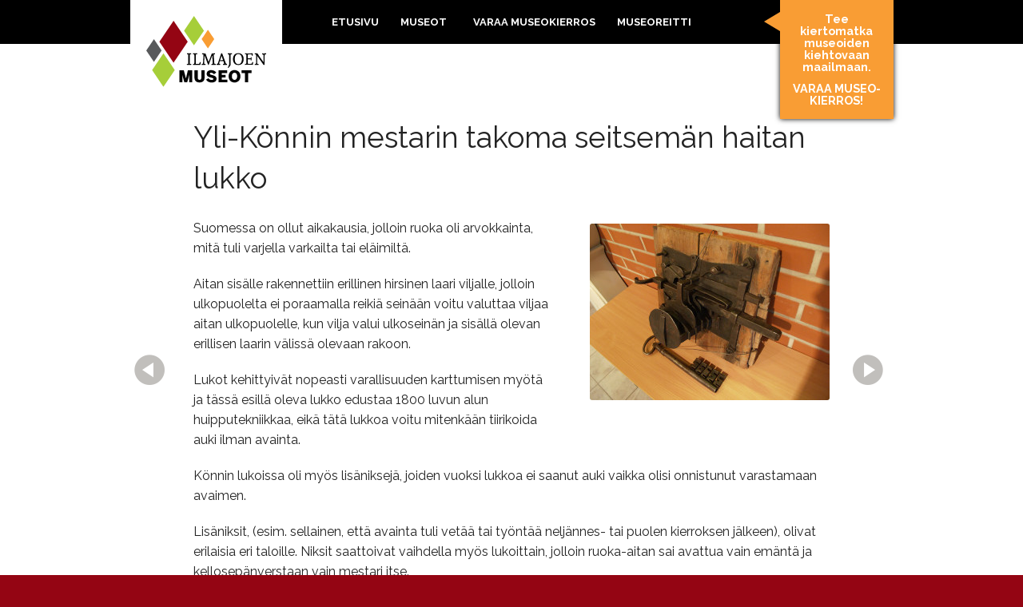

--- FILE ---
content_type: text/html; charset=UTF-8
request_url: https://www.ilmajoenmuseot.fi/museon-katkoista/yli-konnin-mestarin-takoma-seitseman-haitan-lukko/
body_size: 7642
content:
<!doctype html>
<html lang="fi">
<head>
<meta charset="utf-8">
<meta name="viewport" content="width=device-width, initial-scale=1">
<title>Ilmajoen Museot</title>
<link rel="icon" href="https://www.ilmajoenmuseot.fi/wordpress/wp-content/themes/ilmajoenmuseot/favicon.ico"/>
<meta name='robots' content='max-image-preview:large' />
<link rel='dns-prefetch' href='//fonts.googleapis.com' />
<link rel='dns-prefetch' href='//www.googletagmanager.com' />
<link rel="alternate" title="oEmbed (JSON)" type="application/json+oembed" href="https://www.ilmajoenmuseot.fi/wp-json/oembed/1.0/embed?url=https%3A%2F%2Fwww.ilmajoenmuseot.fi%2Fmuseon-katkoista%2Fyli-konnin-mestarin-takoma-seitseman-haitan-lukko%2F" />
<link rel="alternate" title="oEmbed (XML)" type="text/xml+oembed" href="https://www.ilmajoenmuseot.fi/wp-json/oembed/1.0/embed?url=https%3A%2F%2Fwww.ilmajoenmuseot.fi%2Fmuseon-katkoista%2Fyli-konnin-mestarin-takoma-seitseman-haitan-lukko%2F&#038;format=xml" />
<style id='wp-img-auto-sizes-contain-inline-css' type='text/css'>
img:is([sizes=auto i],[sizes^="auto," i]){contain-intrinsic-size:3000px 1500px}
/*# sourceURL=wp-img-auto-sizes-contain-inline-css */
</style>
<style id='wp-emoji-styles-inline-css' type='text/css'>

	img.wp-smiley, img.emoji {
		display: inline !important;
		border: none !important;
		box-shadow: none !important;
		height: 1em !important;
		width: 1em !important;
		margin: 0 0.07em !important;
		vertical-align: -0.1em !important;
		background: none !important;
		padding: 0 !important;
	}
/*# sourceURL=wp-emoji-styles-inline-css */
</style>
<style id='wp-block-library-inline-css' type='text/css'>
:root{--wp-block-synced-color:#7a00df;--wp-block-synced-color--rgb:122,0,223;--wp-bound-block-color:var(--wp-block-synced-color);--wp-editor-canvas-background:#ddd;--wp-admin-theme-color:#007cba;--wp-admin-theme-color--rgb:0,124,186;--wp-admin-theme-color-darker-10:#006ba1;--wp-admin-theme-color-darker-10--rgb:0,107,160.5;--wp-admin-theme-color-darker-20:#005a87;--wp-admin-theme-color-darker-20--rgb:0,90,135;--wp-admin-border-width-focus:2px}@media (min-resolution:192dpi){:root{--wp-admin-border-width-focus:1.5px}}.wp-element-button{cursor:pointer}:root .has-very-light-gray-background-color{background-color:#eee}:root .has-very-dark-gray-background-color{background-color:#313131}:root .has-very-light-gray-color{color:#eee}:root .has-very-dark-gray-color{color:#313131}:root .has-vivid-green-cyan-to-vivid-cyan-blue-gradient-background{background:linear-gradient(135deg,#00d084,#0693e3)}:root .has-purple-crush-gradient-background{background:linear-gradient(135deg,#34e2e4,#4721fb 50%,#ab1dfe)}:root .has-hazy-dawn-gradient-background{background:linear-gradient(135deg,#faaca8,#dad0ec)}:root .has-subdued-olive-gradient-background{background:linear-gradient(135deg,#fafae1,#67a671)}:root .has-atomic-cream-gradient-background{background:linear-gradient(135deg,#fdd79a,#004a59)}:root .has-nightshade-gradient-background{background:linear-gradient(135deg,#330968,#31cdcf)}:root .has-midnight-gradient-background{background:linear-gradient(135deg,#020381,#2874fc)}:root{--wp--preset--font-size--normal:16px;--wp--preset--font-size--huge:42px}.has-regular-font-size{font-size:1em}.has-larger-font-size{font-size:2.625em}.has-normal-font-size{font-size:var(--wp--preset--font-size--normal)}.has-huge-font-size{font-size:var(--wp--preset--font-size--huge)}.has-text-align-center{text-align:center}.has-text-align-left{text-align:left}.has-text-align-right{text-align:right}.has-fit-text{white-space:nowrap!important}#end-resizable-editor-section{display:none}.aligncenter{clear:both}.items-justified-left{justify-content:flex-start}.items-justified-center{justify-content:center}.items-justified-right{justify-content:flex-end}.items-justified-space-between{justify-content:space-between}.screen-reader-text{border:0;clip-path:inset(50%);height:1px;margin:-1px;overflow:hidden;padding:0;position:absolute;width:1px;word-wrap:normal!important}.screen-reader-text:focus{background-color:#ddd;clip-path:none;color:#444;display:block;font-size:1em;height:auto;left:5px;line-height:normal;padding:15px 23px 14px;text-decoration:none;top:5px;width:auto;z-index:100000}html :where(.has-border-color){border-style:solid}html :where([style*=border-top-color]){border-top-style:solid}html :where([style*=border-right-color]){border-right-style:solid}html :where([style*=border-bottom-color]){border-bottom-style:solid}html :where([style*=border-left-color]){border-left-style:solid}html :where([style*=border-width]){border-style:solid}html :where([style*=border-top-width]){border-top-style:solid}html :where([style*=border-right-width]){border-right-style:solid}html :where([style*=border-bottom-width]){border-bottom-style:solid}html :where([style*=border-left-width]){border-left-style:solid}html :where(img[class*=wp-image-]){height:auto;max-width:100%}:where(figure){margin:0 0 1em}html :where(.is-position-sticky){--wp-admin--admin-bar--position-offset:var(--wp-admin--admin-bar--height,0px)}@media screen and (max-width:600px){html :where(.is-position-sticky){--wp-admin--admin-bar--position-offset:0px}}

/*# sourceURL=wp-block-library-inline-css */
</style><style id='global-styles-inline-css' type='text/css'>
:root{--wp--preset--aspect-ratio--square: 1;--wp--preset--aspect-ratio--4-3: 4/3;--wp--preset--aspect-ratio--3-4: 3/4;--wp--preset--aspect-ratio--3-2: 3/2;--wp--preset--aspect-ratio--2-3: 2/3;--wp--preset--aspect-ratio--16-9: 16/9;--wp--preset--aspect-ratio--9-16: 9/16;--wp--preset--color--black: #000000;--wp--preset--color--cyan-bluish-gray: #abb8c3;--wp--preset--color--white: #ffffff;--wp--preset--color--pale-pink: #f78da7;--wp--preset--color--vivid-red: #cf2e2e;--wp--preset--color--luminous-vivid-orange: #ff6900;--wp--preset--color--luminous-vivid-amber: #fcb900;--wp--preset--color--light-green-cyan: #7bdcb5;--wp--preset--color--vivid-green-cyan: #00d084;--wp--preset--color--pale-cyan-blue: #8ed1fc;--wp--preset--color--vivid-cyan-blue: #0693e3;--wp--preset--color--vivid-purple: #9b51e0;--wp--preset--gradient--vivid-cyan-blue-to-vivid-purple: linear-gradient(135deg,rgb(6,147,227) 0%,rgb(155,81,224) 100%);--wp--preset--gradient--light-green-cyan-to-vivid-green-cyan: linear-gradient(135deg,rgb(122,220,180) 0%,rgb(0,208,130) 100%);--wp--preset--gradient--luminous-vivid-amber-to-luminous-vivid-orange: linear-gradient(135deg,rgb(252,185,0) 0%,rgb(255,105,0) 100%);--wp--preset--gradient--luminous-vivid-orange-to-vivid-red: linear-gradient(135deg,rgb(255,105,0) 0%,rgb(207,46,46) 100%);--wp--preset--gradient--very-light-gray-to-cyan-bluish-gray: linear-gradient(135deg,rgb(238,238,238) 0%,rgb(169,184,195) 100%);--wp--preset--gradient--cool-to-warm-spectrum: linear-gradient(135deg,rgb(74,234,220) 0%,rgb(151,120,209) 20%,rgb(207,42,186) 40%,rgb(238,44,130) 60%,rgb(251,105,98) 80%,rgb(254,248,76) 100%);--wp--preset--gradient--blush-light-purple: linear-gradient(135deg,rgb(255,206,236) 0%,rgb(152,150,240) 100%);--wp--preset--gradient--blush-bordeaux: linear-gradient(135deg,rgb(254,205,165) 0%,rgb(254,45,45) 50%,rgb(107,0,62) 100%);--wp--preset--gradient--luminous-dusk: linear-gradient(135deg,rgb(255,203,112) 0%,rgb(199,81,192) 50%,rgb(65,88,208) 100%);--wp--preset--gradient--pale-ocean: linear-gradient(135deg,rgb(255,245,203) 0%,rgb(182,227,212) 50%,rgb(51,167,181) 100%);--wp--preset--gradient--electric-grass: linear-gradient(135deg,rgb(202,248,128) 0%,rgb(113,206,126) 100%);--wp--preset--gradient--midnight: linear-gradient(135deg,rgb(2,3,129) 0%,rgb(40,116,252) 100%);--wp--preset--font-size--small: 13px;--wp--preset--font-size--medium: 20px;--wp--preset--font-size--large: 36px;--wp--preset--font-size--x-large: 42px;--wp--preset--spacing--20: 0.44rem;--wp--preset--spacing--30: 0.67rem;--wp--preset--spacing--40: 1rem;--wp--preset--spacing--50: 1.5rem;--wp--preset--spacing--60: 2.25rem;--wp--preset--spacing--70: 3.38rem;--wp--preset--spacing--80: 5.06rem;--wp--preset--shadow--natural: 6px 6px 9px rgba(0, 0, 0, 0.2);--wp--preset--shadow--deep: 12px 12px 50px rgba(0, 0, 0, 0.4);--wp--preset--shadow--sharp: 6px 6px 0px rgba(0, 0, 0, 0.2);--wp--preset--shadow--outlined: 6px 6px 0px -3px rgb(255, 255, 255), 6px 6px rgb(0, 0, 0);--wp--preset--shadow--crisp: 6px 6px 0px rgb(0, 0, 0);}:where(.is-layout-flex){gap: 0.5em;}:where(.is-layout-grid){gap: 0.5em;}body .is-layout-flex{display: flex;}.is-layout-flex{flex-wrap: wrap;align-items: center;}.is-layout-flex > :is(*, div){margin: 0;}body .is-layout-grid{display: grid;}.is-layout-grid > :is(*, div){margin: 0;}:where(.wp-block-columns.is-layout-flex){gap: 2em;}:where(.wp-block-columns.is-layout-grid){gap: 2em;}:where(.wp-block-post-template.is-layout-flex){gap: 1.25em;}:where(.wp-block-post-template.is-layout-grid){gap: 1.25em;}.has-black-color{color: var(--wp--preset--color--black) !important;}.has-cyan-bluish-gray-color{color: var(--wp--preset--color--cyan-bluish-gray) !important;}.has-white-color{color: var(--wp--preset--color--white) !important;}.has-pale-pink-color{color: var(--wp--preset--color--pale-pink) !important;}.has-vivid-red-color{color: var(--wp--preset--color--vivid-red) !important;}.has-luminous-vivid-orange-color{color: var(--wp--preset--color--luminous-vivid-orange) !important;}.has-luminous-vivid-amber-color{color: var(--wp--preset--color--luminous-vivid-amber) !important;}.has-light-green-cyan-color{color: var(--wp--preset--color--light-green-cyan) !important;}.has-vivid-green-cyan-color{color: var(--wp--preset--color--vivid-green-cyan) !important;}.has-pale-cyan-blue-color{color: var(--wp--preset--color--pale-cyan-blue) !important;}.has-vivid-cyan-blue-color{color: var(--wp--preset--color--vivid-cyan-blue) !important;}.has-vivid-purple-color{color: var(--wp--preset--color--vivid-purple) !important;}.has-black-background-color{background-color: var(--wp--preset--color--black) !important;}.has-cyan-bluish-gray-background-color{background-color: var(--wp--preset--color--cyan-bluish-gray) !important;}.has-white-background-color{background-color: var(--wp--preset--color--white) !important;}.has-pale-pink-background-color{background-color: var(--wp--preset--color--pale-pink) !important;}.has-vivid-red-background-color{background-color: var(--wp--preset--color--vivid-red) !important;}.has-luminous-vivid-orange-background-color{background-color: var(--wp--preset--color--luminous-vivid-orange) !important;}.has-luminous-vivid-amber-background-color{background-color: var(--wp--preset--color--luminous-vivid-amber) !important;}.has-light-green-cyan-background-color{background-color: var(--wp--preset--color--light-green-cyan) !important;}.has-vivid-green-cyan-background-color{background-color: var(--wp--preset--color--vivid-green-cyan) !important;}.has-pale-cyan-blue-background-color{background-color: var(--wp--preset--color--pale-cyan-blue) !important;}.has-vivid-cyan-blue-background-color{background-color: var(--wp--preset--color--vivid-cyan-blue) !important;}.has-vivid-purple-background-color{background-color: var(--wp--preset--color--vivid-purple) !important;}.has-black-border-color{border-color: var(--wp--preset--color--black) !important;}.has-cyan-bluish-gray-border-color{border-color: var(--wp--preset--color--cyan-bluish-gray) !important;}.has-white-border-color{border-color: var(--wp--preset--color--white) !important;}.has-pale-pink-border-color{border-color: var(--wp--preset--color--pale-pink) !important;}.has-vivid-red-border-color{border-color: var(--wp--preset--color--vivid-red) !important;}.has-luminous-vivid-orange-border-color{border-color: var(--wp--preset--color--luminous-vivid-orange) !important;}.has-luminous-vivid-amber-border-color{border-color: var(--wp--preset--color--luminous-vivid-amber) !important;}.has-light-green-cyan-border-color{border-color: var(--wp--preset--color--light-green-cyan) !important;}.has-vivid-green-cyan-border-color{border-color: var(--wp--preset--color--vivid-green-cyan) !important;}.has-pale-cyan-blue-border-color{border-color: var(--wp--preset--color--pale-cyan-blue) !important;}.has-vivid-cyan-blue-border-color{border-color: var(--wp--preset--color--vivid-cyan-blue) !important;}.has-vivid-purple-border-color{border-color: var(--wp--preset--color--vivid-purple) !important;}.has-vivid-cyan-blue-to-vivid-purple-gradient-background{background: var(--wp--preset--gradient--vivid-cyan-blue-to-vivid-purple) !important;}.has-light-green-cyan-to-vivid-green-cyan-gradient-background{background: var(--wp--preset--gradient--light-green-cyan-to-vivid-green-cyan) !important;}.has-luminous-vivid-amber-to-luminous-vivid-orange-gradient-background{background: var(--wp--preset--gradient--luminous-vivid-amber-to-luminous-vivid-orange) !important;}.has-luminous-vivid-orange-to-vivid-red-gradient-background{background: var(--wp--preset--gradient--luminous-vivid-orange-to-vivid-red) !important;}.has-very-light-gray-to-cyan-bluish-gray-gradient-background{background: var(--wp--preset--gradient--very-light-gray-to-cyan-bluish-gray) !important;}.has-cool-to-warm-spectrum-gradient-background{background: var(--wp--preset--gradient--cool-to-warm-spectrum) !important;}.has-blush-light-purple-gradient-background{background: var(--wp--preset--gradient--blush-light-purple) !important;}.has-blush-bordeaux-gradient-background{background: var(--wp--preset--gradient--blush-bordeaux) !important;}.has-luminous-dusk-gradient-background{background: var(--wp--preset--gradient--luminous-dusk) !important;}.has-pale-ocean-gradient-background{background: var(--wp--preset--gradient--pale-ocean) !important;}.has-electric-grass-gradient-background{background: var(--wp--preset--gradient--electric-grass) !important;}.has-midnight-gradient-background{background: var(--wp--preset--gradient--midnight) !important;}.has-small-font-size{font-size: var(--wp--preset--font-size--small) !important;}.has-medium-font-size{font-size: var(--wp--preset--font-size--medium) !important;}.has-large-font-size{font-size: var(--wp--preset--font-size--large) !important;}.has-x-large-font-size{font-size: var(--wp--preset--font-size--x-large) !important;}
/*# sourceURL=global-styles-inline-css */
</style>

<style id='classic-theme-styles-inline-css' type='text/css'>
/*! This file is auto-generated */
.wp-block-button__link{color:#fff;background-color:#32373c;border-radius:9999px;box-shadow:none;text-decoration:none;padding:calc(.667em + 2px) calc(1.333em + 2px);font-size:1.125em}.wp-block-file__button{background:#32373c;color:#fff;text-decoration:none}
/*# sourceURL=/wp-includes/css/classic-themes.min.css */
</style>
<link rel='stylesheet' id='normalize-css' href='https://www.ilmajoenmuseot.fi/wordpress/wp-content/themes/ilmajoenmuseot/bower_components/foundation/css/normalize.css' type='text/css' media='all' />
<link rel='stylesheet' id='google-fonts-raleway-css' href='https://fonts.googleapis.com/css?family=Raleway%3A400%2C700' type='text/css' media='all' />
<link rel='stylesheet' id='google-fonts-ubuntu-css' href='https://fonts.googleapis.com/css?family=Ubuntu%3A400italic%2C300' type='text/css' media='all' />
<link rel='stylesheet' id='dashicons-css' href='https://www.ilmajoenmuseot.fi/wordpress/wp-includes/css/dashicons.min.css' type='text/css' media='all' />
<link rel='stylesheet' id='thickbox-css' href='https://www.ilmajoenmuseot.fi/wordpress/wp-includes/js/thickbox/thickbox.css' type='text/css' media='all' />
<link rel='stylesheet' id='ilmajoenmuseot-css' href='https://www.ilmajoenmuseot.fi/wordpress/wp-content/themes/ilmajoenmuseot/style.css' type='text/css' media='all' />
<script type="text/javascript" src="https://www.ilmajoenmuseot.fi/wordpress/wp-content/themes/ilmajoenmuseot/bower_components/foundation/js/vendor/modernizr.js" id="modernizr-js"></script>
<link rel="https://api.w.org/" href="https://www.ilmajoenmuseot.fi/wp-json/" /><link rel="alternate" title="JSON" type="application/json" href="https://www.ilmajoenmuseot.fi/wp-json/wp/v2/posts/273" /><link rel="canonical" href="https://www.ilmajoenmuseot.fi/museon-katkoista/yli-konnin-mestarin-takoma-seitseman-haitan-lukko/" />
<link rel='shortlink' href='https://www.ilmajoenmuseot.fi/?p=273' />
<meta name="generator" content="Site Kit by Google 1.167.0" /><script>
  (function(i,s,o,g,r,a,m){i['GoogleAnalyticsObject']=r;i[r]=i[r]||function(){
  (i[r].q=i[r].q||[]).push(arguments)},i[r].l=1*new Date();a=s.createElement(o),
  m=s.getElementsByTagName(o)[0];a.async=1;a.src=g;m.parentNode.insertBefore(a,m)
  })(window,document,'script','//www.google-analytics.com/analytics.js','ga');

  ga('create', 'UA-27138212-28', 'auto');
  ga('require', 'displayfeatures');
  ga('set', 'anonymizeIp', true);
  ga('send', 'pageview');

</script>
</head>

<body class="wp-singular post-template-default single single-post postid-273 single-format-standard wp-theme-ilmajoenmuseot museon-katkoista">
<div class="topbar-wrapper contain-to-grid fixed">
<nav class="top-bar hide-for-print" data-topbar role="navigation">

<a class="logo show-for-medium-up" href="https://www.ilmajoenmuseot.fi/" title="Ilmajoen Museot" rel="home"><img alt="Ilmajoen Museot" src="https://www.ilmajoenmuseot.fi/wordpress/wp-content/uploads/IM_logo.svg"/></a>

<ul class="title-area">
<li class="name logo-text show-for-small-only">
<h1>
<a href="https://www.ilmajoenmuseot.fi/" title="Ilmajoen Museot" rel="home"><img class="logo-pieni" alt="Ilmajoen Museot" src="https://www.ilmajoenmuseot.fi/wordpress/wp-content/uploads/IM_logo.svg"/>Ilmajoen Museot</a>
</h1>
</li>
<li class="toggle-topbar menu-icon"><a href="#"><span></span></a></li>
</ul>
<section class="top-bar-section">

<ul><li id="menu-item-24" class="menu-item menu-item-type-post_type menu-item-object-page menu-item-home menu-item-24"><a href="https://www.ilmajoenmuseot.fi/">Etusivu</a></li>
<li id="menu-item-19" class="menu-item menu-item-type-post_type menu-item-object-page menu-item-has-children has-dropdown menu-item-19"><a href="https://www.ilmajoenmuseot.fi/museot/">Museot</a>
<ul class="dropdown">
	<li id="menu-item-23" class="menu-item menu-item-type-post_type menu-item-object-page menu-item-23"><a href="https://www.ilmajoenmuseot.fi/museot/ilmajoen-museo/">Ilmajoen museo</a></li>
	<li id="menu-item-22" class="menu-item menu-item-type-post_type menu-item-object-page menu-item-22"><a href="https://www.ilmajoenmuseot.fi/museot/anvian-puhelinmuseo/">Ilmajoen Puhelinmuseo</a></li>
	<li id="menu-item-21" class="menu-item menu-item-type-post_type menu-item-object-page menu-item-21"><a href="https://www.ilmajoenmuseot.fi/museot/yli-lauroselan-talomuseo/">Yli-Lauroselan talomuseo</a></li>
	<li id="menu-item-20" class="menu-item menu-item-type-post_type menu-item-object-page menu-item-20"><a href="https://www.ilmajoenmuseot.fi/museot/koskenkorvan-museo/">Koskenkorva Museo</a></li>
</ul>
</li>
<li id="menu-item-18" class="menu-item menu-item-type-post_type menu-item-object-page menu-item-18"><a href="https://www.ilmajoenmuseot.fi/varaa-museokierros/">Varaa museokierros</a></li>
<li id="menu-item-467" class="menu-item menu-item-type-post_type_archive menu-item-object-museoreitti menu-item-467"><a href="https://www.ilmajoenmuseot.fi/museoreitti/">Museoreitti</a></li>
</ul>
</section>

<div class="varaa-wrapper"><a href="https://www.ilmajoenmuseot.fi/varaa-museokierros/" class="varaa varjostettu show-for-medium-up"> <!-- .pulssi animaatiolle -->
    <aside id="text-2" class="widget widget_text">			<div class="textwidget"><p>Tee kiertomatka museoiden kiehtovaan maailmaan.</p>
<p>VARAA MUSEO&shy;­KIERROS!</p>
</div>
		</aside></a>
</div>
</nav>
</div>

<header class="row full-width">
</header>


<div id="content">
<div id="primary" class="content-area row">
<main id="main" class="site-main large-12 columns" role="main">

<div class="row collapse" data-equalizer>


    <div class="small-6 medium-1 columns katko-nav" data-equalizer-watch>
        <a href="https://www.ilmajoenmuseot.fi/museon-katkoista/konnin-mallin-mukainen-keervarkki/" title="Könnin mallin mukainen Keervärkki"><span class="dashicons dashicons-admin-collapse"></span></a>
    </div>

    <div class="small-6 medium-1 medium-push-10 columns katko-nav" data-equalizer-watch>
        <a href="https://www.ilmajoenmuseot.fi/museon-katkoista/pyha-jaakko-ja-pyha-anna-ilmajoen-suojeluspyhimykset/" title="Pyhä Jaakko ja Pyhä Anna – Ilmajoen suojeluspyhimykset"><span class="dashicons dashicons-admin-collapse"></span></a>
     </div>

    <section class="leipis small-12 medium-10 medium-pull-1 columns" data-equalizer-watch>

<h2 class="sivu-otsikko">Yli-Könnin mestarin takoma seitsemän haitan lukko</h2><a class="thickbox" href="https://www.ilmajoenmuseot.fi/wordpress/wp-content/uploads/lukko.jpg" title="Yli-Könnin mestarin takoma seitsemän haitan lukko" ><img width="300" height="221" src="https://www.ilmajoenmuseot.fi/wordpress/wp-content/uploads/lukko-300x221.jpg" class="alignright wp-post-image" alt="" decoding="async" fetchpriority="high" srcset="https://www.ilmajoenmuseot.fi/wordpress/wp-content/uploads/lukko-300x221.jpg 300w, https://www.ilmajoenmuseot.fi/wordpress/wp-content/uploads/lukko-1024x754.jpg 1024w, https://www.ilmajoenmuseot.fi/wordpress/wp-content/uploads/lukko.jpg 1605w" sizes="(max-width: 300px) 100vw, 300px" /></a><p>Suomessa on ollut aikakausia, jolloin ruoka oli arvokkainta, mitä tuli varjella varkailta tai eläimiltä.</p>
<p>Aitan sisälle rakennettiin erillinen hirsinen laari viljalle, jolloin ulkopuolelta ei poraamalla reikiä seinään voitu valuttaa viljaa aitan ulkopuolelle, kun vilja valui ulkoseinän ja sisällä olevan erillisen laarin välissä olevaan rakoon.</p>
<p>Lukot kehittyivät nopeasti varallisuuden karttumisen myötä ja tässä esillä oleva lukko edustaa 1800 luvun alun huipputekniikkaa, eikä tätä lukkoa voitu mitenkään tiirikoida auki ilman avainta.</p>
<p>Könnin lukoissa oli myös lisäniksejä, joiden vuoksi lukkoa ei saanut auki vaikka olisi onnistunut varastamaan avaimen.</p>
<p>Lisäniksit, (esim. sellainen, että avainta tuli vetää tai työntää neljännes- tai puolen kierroksen jälkeen), olivat erilaisia eri taloille. Niksit saattoivat vaihdella myös lukoittain, jolloin ruoka-aitan sai avattua vain emäntä ja kellosepänverstaan vain mestari itse.</p>
<p>&nbsp;</p>
<p>&nbsp;</p>

</section> <!-- .leipis -->

</div>
</main> <!-- #main -->

</div> <!-- #primary -->
</div> <!-- #content -->

<footer class="row full-width">
    <aside id="text-3" class="widget widget_text large-12 columns text-center copyright">			<div class="textwidget">© Ilmajoen Museot 2015 <span class="divider"></span>  Suunnittelu: <a href="http://www.seria.fi" target="_blank">Seria</a> <span class="divider"></span> Toteutus: <a href="http://www.mikrogramma.fi" target="_blank">Mikrogramma Design</a></div>
		</aside></footer>

<script type="speculationrules">
{"prefetch":[{"source":"document","where":{"and":[{"href_matches":"/*"},{"not":{"href_matches":["/wordpress/wp-*.php","/wordpress/wp-admin/*","/wordpress/wp-content/uploads/*","/wordpress/wp-content/*","/wordpress/wp-content/plugins/*","/wordpress/wp-content/themes/ilmajoenmuseot/*","/*\\?(.+)"]}},{"not":{"selector_matches":"a[rel~=\"nofollow\"]"}},{"not":{"selector_matches":".no-prefetch, .no-prefetch a"}}]},"eagerness":"conservative"}]}
</script>
<script type="text/javascript" src="https://www.ilmajoenmuseot.fi/wordpress/wp-includes/js/dist/hooks.min.js" id="wp-hooks-js"></script>
<script type="text/javascript" src="https://www.ilmajoenmuseot.fi/wordpress/wp-includes/js/dist/i18n.min.js" id="wp-i18n-js"></script>
<script type="text/javascript" id="wp-i18n-js-after">
/* <![CDATA[ */
wp.i18n.setLocaleData( { 'text direction\u0004ltr': [ 'ltr' ] } );
//# sourceURL=wp-i18n-js-after
/* ]]> */
</script>
<script type="text/javascript" src="https://www.ilmajoenmuseot.fi/wordpress/wp-content/plugins/contact-form-7/includes/swv/js/index.js" id="swv-js"></script>
<script type="text/javascript" id="contact-form-7-js-before">
/* <![CDATA[ */
var wpcf7 = {
    "api": {
        "root": "https:\/\/www.ilmajoenmuseot.fi\/wp-json\/",
        "namespace": "contact-form-7\/v1"
    }
};
//# sourceURL=contact-form-7-js-before
/* ]]> */
</script>
<script type="text/javascript" src="https://www.ilmajoenmuseot.fi/wordpress/wp-content/plugins/contact-form-7/includes/js/index.js" id="contact-form-7-js"></script>
<script type="text/javascript" src="https://www.ilmajoenmuseot.fi/wordpress/wp-content/themes/ilmajoenmuseot/bower_components/foundation/js/vendor/jquery.js" id="jquery-js"></script>
<script type="text/javascript" src="https://www.ilmajoenmuseot.fi/wordpress/wp-content/themes/ilmajoenmuseot/bower_components/foundation/js/vendor/fastclick.js" id="fastclick-js"></script>
<script type="text/javascript" src="https://www.ilmajoenmuseot.fi/wordpress/wp-content/themes/ilmajoenmuseot/bower_components/foundation/js/foundation.min.js" id="foundation-js-js"></script>
<script type="text/javascript" src="https://www.ilmajoenmuseot.fi/wordpress/wp-content/themes/ilmajoenmuseot/bower_components/foundation/js/foundation/foundation.topbar.js" id="foundation-topbar-js"></script>
<script type="text/javascript" src="https://www.ilmajoenmuseot.fi/wordpress/wp-content/themes/ilmajoenmuseot/js/app.js" id="ilmajoenmuseot-js"></script>
<script type="text/javascript" src="https://www.ilmajoenmuseot.fi/wordpress/wp-content/themes/ilmajoenmuseot/bower_components/foundation/js/foundation/foundation.equalizer.js" id="foundation-eq-js"></script>
<script type="text/javascript" id="thickbox-js-extra">
/* <![CDATA[ */
var thickboxL10n = {"next":"Seuraava \u00bb","prev":"\u00ab Edellinen","image":"Kuva","of":"/","close":"Sulje","noiframes":"T\u00e4m\u00e4 toiminto edellytt\u00e4\u00e4 kehyksi\u00e4. Sinulla on kehykset estetty tai selaimesi ei tue niit\u00e4.","loadingAnimation":"https://www.ilmajoenmuseot.fi/wordpress/wp-includes/js/thickbox/loadingAnimation.gif"};
//# sourceURL=thickbox-js-extra
/* ]]> */
</script>
<script type="text/javascript" src="https://www.ilmajoenmuseot.fi/wordpress/wp-includes/js/thickbox/thickbox.js" id="thickbox-js"></script>
<script id="wp-emoji-settings" type="application/json">
{"baseUrl":"https://s.w.org/images/core/emoji/17.0.2/72x72/","ext":".png","svgUrl":"https://s.w.org/images/core/emoji/17.0.2/svg/","svgExt":".svg","source":{"concatemoji":"https://www.ilmajoenmuseot.fi/wordpress/wp-includes/js/wp-emoji-release.min.js"}}
</script>
<script type="module">
/* <![CDATA[ */
/*! This file is auto-generated */
const a=JSON.parse(document.getElementById("wp-emoji-settings").textContent),o=(window._wpemojiSettings=a,"wpEmojiSettingsSupports"),s=["flag","emoji"];function i(e){try{var t={supportTests:e,timestamp:(new Date).valueOf()};sessionStorage.setItem(o,JSON.stringify(t))}catch(e){}}function c(e,t,n){e.clearRect(0,0,e.canvas.width,e.canvas.height),e.fillText(t,0,0);t=new Uint32Array(e.getImageData(0,0,e.canvas.width,e.canvas.height).data);e.clearRect(0,0,e.canvas.width,e.canvas.height),e.fillText(n,0,0);const a=new Uint32Array(e.getImageData(0,0,e.canvas.width,e.canvas.height).data);return t.every((e,t)=>e===a[t])}function p(e,t){e.clearRect(0,0,e.canvas.width,e.canvas.height),e.fillText(t,0,0);var n=e.getImageData(16,16,1,1);for(let e=0;e<n.data.length;e++)if(0!==n.data[e])return!1;return!0}function u(e,t,n,a){switch(t){case"flag":return n(e,"\ud83c\udff3\ufe0f\u200d\u26a7\ufe0f","\ud83c\udff3\ufe0f\u200b\u26a7\ufe0f")?!1:!n(e,"\ud83c\udde8\ud83c\uddf6","\ud83c\udde8\u200b\ud83c\uddf6")&&!n(e,"\ud83c\udff4\udb40\udc67\udb40\udc62\udb40\udc65\udb40\udc6e\udb40\udc67\udb40\udc7f","\ud83c\udff4\u200b\udb40\udc67\u200b\udb40\udc62\u200b\udb40\udc65\u200b\udb40\udc6e\u200b\udb40\udc67\u200b\udb40\udc7f");case"emoji":return!a(e,"\ud83e\u1fac8")}return!1}function f(e,t,n,a){let r;const o=(r="undefined"!=typeof WorkerGlobalScope&&self instanceof WorkerGlobalScope?new OffscreenCanvas(300,150):document.createElement("canvas")).getContext("2d",{willReadFrequently:!0}),s=(o.textBaseline="top",o.font="600 32px Arial",{});return e.forEach(e=>{s[e]=t(o,e,n,a)}),s}function r(e){var t=document.createElement("script");t.src=e,t.defer=!0,document.head.appendChild(t)}a.supports={everything:!0,everythingExceptFlag:!0},new Promise(t=>{let n=function(){try{var e=JSON.parse(sessionStorage.getItem(o));if("object"==typeof e&&"number"==typeof e.timestamp&&(new Date).valueOf()<e.timestamp+604800&&"object"==typeof e.supportTests)return e.supportTests}catch(e){}return null}();if(!n){if("undefined"!=typeof Worker&&"undefined"!=typeof OffscreenCanvas&&"undefined"!=typeof URL&&URL.createObjectURL&&"undefined"!=typeof Blob)try{var e="postMessage("+f.toString()+"("+[JSON.stringify(s),u.toString(),c.toString(),p.toString()].join(",")+"));",a=new Blob([e],{type:"text/javascript"});const r=new Worker(URL.createObjectURL(a),{name:"wpTestEmojiSupports"});return void(r.onmessage=e=>{i(n=e.data),r.terminate(),t(n)})}catch(e){}i(n=f(s,u,c,p))}t(n)}).then(e=>{for(const n in e)a.supports[n]=e[n],a.supports.everything=a.supports.everything&&a.supports[n],"flag"!==n&&(a.supports.everythingExceptFlag=a.supports.everythingExceptFlag&&a.supports[n]);var t;a.supports.everythingExceptFlag=a.supports.everythingExceptFlag&&!a.supports.flag,a.supports.everything||((t=a.source||{}).concatemoji?r(t.concatemoji):t.wpemoji&&t.twemoji&&(r(t.twemoji),r(t.wpemoji)))});
//# sourceURL=https://www.ilmajoenmuseot.fi/wordpress/wp-includes/js/wp-emoji-loader.min.js
/* ]]> */
</script>

</body>
</html>

--- FILE ---
content_type: image/svg+xml
request_url: https://www.ilmajoenmuseot.fi/wordpress/wp-content/uploads/IM_logo.svg
body_size: 2140
content:
<?xml version="1.0" encoding="utf-8"?>
<!-- Generator: Adobe Illustrator 18.1.1, SVG Export Plug-In . SVG Version: 6.00 Build 0)  -->
<!DOCTYPE svg PUBLIC "-//W3C//DTD SVG 1.1//EN" "http://www.w3.org/Graphics/SVG/1.1/DTD/svg11.dtd">
<svg version="1.1" id="Layer_1" xmlns="http://www.w3.org/2000/svg" xmlns:xlink="http://www.w3.org/1999/xlink" x="0px" y="0px"
	 width="501px" height="298.4px" viewBox="408 -285 501 298.4" style="enable-background:new 408 -285 501 298.4;"
	 xml:space="preserve">
<polygon style="fill:#A6CE39;" points="607.5,-285 649,-223 607.4,-161.1 565.9,-223.1 "/>
<polygon style="fill:#940513;" points="522.2,-264.6 581.3,-176.3 522,-88 462.9,-176.4 "/>
<polygon style="fill:#A6CE39;" points="479.9,-127.6 527.1,-57.1 479.7,13.4 432.5,-57.2 "/>
<polygon style="fill:#58595B;" points="440.1,-187.2 472.1,-139.4 440,-91.7 408,-139.5 "/>
<polygon style="fill:#F99D33;" points="665.8,-226.8 692.1,-187.5 665.7,-148.2 639.4,-187.5 "/>
<path d="M595.6-123.5l-5.3,0.5c-0.1,0.9-0.5,4.3-0.5,7.2v25.2c0,2.9,0.3,6.2,0.5,7.2l6.1,0.5l-0.5,4c0,0-4.5-0.3-9.9-0.3
	c-1.4,0-8,0.3-8,0.3l-0.3-3.4l5.4-1.1c0.1-0.9,0.6-4,0.6-5.2v-29.3c0-1.2-0.5-4.3-0.6-5.2l-5.2-0.8l0.3-3.7c0,0,6.5,0.3,7.9,0.3
	c5.4,0,9.3-0.3,9.3-0.3L595.6-123.5z"/>
<path d="M620.8-123.5l-5.3,0.5c-0.1,0.9-0.5,4.3-0.5,7.2v25.2c0,2.8,0.3,6.5,0.5,7.5h8c2.1,0,4.4-0.3,5.9-0.6c0.7-1,1.4-2,1.4-2.5
	c0.3-1,0.9-3.5,1-4.5l3.7,0.3l-1,10.3l-1.3,1.2c0,0-6.4-0.3-7.7-0.3h-14.3c-1.4,0-8,0.3-8,0.3l-0.3-3.4l5.4-1.1
	c0.1-0.9,0.6-4,0.6-5.2v-29.3c0-1.2-0.5-4.3-0.6-5.2l-5.2-0.8l0.3-3.7c0,0,6.5,0.3,7.9,0.3c5.4,0,9.3-0.3,9.3-0.3L620.8-123.5z"/>
<path d="M684.7-127.2c5.4,0,10.5-0.3,10.5-0.3l0.3,4l-5.4,0.5c-0.1,0.8-0.2,3.9-0.2,5.1l2.3,29.7c0.2,1.2,0.9,3.9,1.1,4.8l5.5,0.5
	l-0.4,4c0,0-4.5-0.3-9.9-0.3c-1.3,0-8.1,0.3-8.1,0.3l-0.3-3.4l5.3-1.1c0.1-1,0.3-5,0.3-6.9l-1.8-28.7l-14.9,39.7h-2.4L651.6-119
	L650-90.3c0,1.9,0.3,5.8,0.3,6.9l5.5,0.5l-0.5,4c0,0-3.5-0.3-8.8-0.3c-1.3,0-7.3,0.3-7.3,0.3l-0.3-3.4l5.3-1.1
	c0.2-0.9,1-3.7,1.2-4.8l1.8-29.7c0-1.2-0.1-4.1-0.3-5.1l-5.6-0.8l0.3-3.7c0,0,8,0.3,9.4,0.3h3.8l1.3,1.4c0,0,2.9,9,3.5,10.6l9,24
	l9.2-24.6c0.7-1.5,3.6-10.1,3.6-10.1l1.4-1.4L684.7-127.2L684.7-127.2z"/>
<path d="M745.5-79.3h-6.9c-2.1,0-9.7,0.3-9.7,0.3l-0.3-3.3l5-1.4l-1.8-7.3l-1.4-4.1h-14.9l-2.2,7.1l-0.7,4.3l4.8,0.7l-0.3,3.7h-5.8
	c-2.5,0-9.2,0.3-9.2,0.3l-0.3-3.3l4.3-1.2l2.9-6.7l12.2-37l3.9-0.7l14,38.4l2.6,5.8l4.2,0.7L745.5-79.3z M716.7-98.5l12.4-0.3
	l-6.4-18.4L716.7-98.5z"/>
<path d="M760.9-123.1c-0.1,0.9-0.5,4.3-0.5,7.2v37.2c0,1.8-6.1,9.1-9.3,12.9l-2.3-1.5c0,0,5.4-11.5,5.4-12.8v-37.8
	c0-1.2-0.5-4.3-0.6-5.2l-5.2-0.8l0.3-3.7c0,0,6.5,0.3,7.9,0.3c5.4,0,9.3-0.3,9.3-0.3l0.3,4L760.9-123.1z"/>
<path d="M792.8-78.3c-14.7,0-22.3-10.2-22.3-24.9c0-14.8,7.5-25,22.3-25c14.7,0,22.3,10.2,22.3,25C815.1-88.5,807.6-78.3,792.8-78.3
	z M792.8-81.9c10.1,0,15-9.5,15-21.3c0-11.9-4.9-21.4-15-21.4c-10.1,0-15,9.5-15,21.4C777.8-91.4,782.7-81.9,792.8-81.9z"/>
<path d="M820.8-127.5c0,0,6.5,0.3,7.9,0.3h15.2c1.4,0,7.7-0.7,7.7-0.7l1.3,1.2l0.5,9.2l-3.9,0.3c-0.1-1.1-0.5-2.6-0.7-3.7
	c-0.1-0.5-0.7-1.4-1.4-2.3c-1.5-0.1-3.6-0.3-5.5-0.3H833c-0.1,1.4-0.5,4.9-0.5,7.5v9.6c1.2,0.1,2.4,0.1,2.9,0.1h5
	c1.4,0,4.1-0.6,4.1-0.6l0.6-4.5l3.1,0.3c0,0-0.1,4.3-0.1,5.7c0,3.4,0.2,7.4,0.2,7.4l-3.3,0.4l-0.6-4.5c0,0-4.1-0.4-5.4-0.4h-3.6
	c-0.6,0-1.8,0.1-2.9,0.2v11.4c0,2.7,0.3,6.2,0.5,7.5h9.8c2.1,0,4.4-0.3,5.9-0.6c0.7-1,1.3-1.9,1.4-2.5c0.2-1,0.9-3.5,1-4.5l3.7,0.3
	l-1,10.3l-1.3,1.2c0,0-6.4-0.3-7.7-0.3h-16.1c-1.4,0-8,0.3-8,0.3l-0.3-3.4l5.4-1.1c0.1-0.9,0.6-4,0.6-5.2v-29.3
	c0-1.2-0.5-4.3-0.6-5.2l-5.2-0.8L820.8-127.5z"/>
<path d="M909-123.9l-5.4,1.1c-0.3,1.3-1,5-1,7.7v15.7c0,2.7-0.1,20.6-0.1,20.6h-4.1l-26.8-38.2v26.4c0,2.9,0.3,6.2,0.5,7.2l5.5,0.5
	l-0.5,4c0,0-2.9-0.3-8.4-0.3c-1.4,0-7.3,0.3-7.3,0.3l-0.3-3.4l5.4-1.1c0.1-0.9,0.6-4,0.6-5.2v-29.3c0-1.1-0.5-4.1-0.6-5.2l-5.4-0.8
	l0.3-3.7c0,0,6.5,0.3,7.9,0.3l3-0.1l1.4,1.4c0,0,5.6,9,6.6,10.5L898-90.4v-26.8c0-1.1-0.4-4.4-0.6-5.6l-5.4-0.4l0.4-4.1l5.6,0.1
	c5.4,0,10.6-0.3,10.6-0.3L909-123.9z"/>
<path d="M547-56h18l8.8,34.1h0.1l7.9-34.1h18.4v50.2h-13v-31.1h-0.1c-0.8,5.2-1.6,8.4-2.7,12.2l-5.3,18.9h-12L562-24.6
	c-1.2-4.1-1.8-6.3-2.9-12.9H559v31.8H547L547-56L547-56z"/>
<path d="M609.5-25.9V-56h13.6v30c0,6.9,2.2,10,7.7,10s7.6-3.1,7.6-10v-30h13.3v30.1c0,13.3-6.4,20.9-21,20.9
	C616-5,609.5-12.6,609.5-25.9z"/>
<path d="M658-16.8l10-6.2c3,4.8,7.9,7.6,13.2,7.6c4.1,0,7.3-1.2,7.3-4.3c0-3.2-4-4.4-9-5.6c-8.2-2.1-19.1-4.2-19.1-15.6
	c0-10.3,7.7-15.9,19.1-15.9c10.7,0,17,5,21,9.8l-9.1,7.5c-2.8-3.4-7.7-6.3-12-6.3c-3.9,0-5.8,1.3-5.8,3.7c0,3.3,3.9,4.6,8.9,5.8
	c8.2,2,19.2,4.5,19.2,15.8c0,8-5.6,16-21.1,16C669.2-4.8,662.3-9.9,658-16.8z"/>
<path d="M709.9-56h35.9v11.3h-22.3v8.1h15.9V-26h-15.9v9.3h23.4v10.9h-37L709.9-56L709.9-56z"/>
<path d="M752.2-30.9c0-18.4,12.6-26.1,24.7-26.1c12.1,0,24.6,7.7,24.6,26.1S789-4.8,776.9-4.8C764.8-4.8,752.2-12.4,752.2-30.9z
	 M788-30.9c0-9.2-4-14.9-11.1-14.9c-7.1,0-11.1,5.6-11.1,14.9c0,9.2,4,15.2,11.1,15.2C784-15.6,788-21.6,788-30.9z"/>
<path d="M820.4-44.7h-14.5V-56h42.5v11.3H834v39h-13.6V-44.7z"/>
</svg>


--- FILE ---
content_type: text/plain
request_url: https://www.google-analytics.com/j/collect?v=1&_v=j102&aip=1&a=1054073423&t=pageview&_s=1&dl=https%3A%2F%2Fwww.ilmajoenmuseot.fi%2Fmuseon-katkoista%2Fyli-konnin-mestarin-takoma-seitseman-haitan-lukko%2F&ul=en-us%40posix&dt=Ilmajoen%20Museot&sr=1280x720&vp=1280x720&_u=YGBAgEABAAAAACAAI~&jid=1900913900&gjid=1157399517&cid=1584183288.1769170734&tid=UA-27138212-28&_gid=1196813975.1769170734&_slc=1&z=1051605736
body_size: -452
content:
2,cG-VBYHRNBGSW

--- FILE ---
content_type: text/javascript
request_url: https://www.ilmajoenmuseot.fi/wordpress/wp-content/themes/ilmajoenmuseot/js/app.js
body_size: 631
content:
$(document).ready(function() {
  jQuery(".leipis img:not(.no-thickbox)").parent("a").addClass("thickbox");
});

;(function( $, window, document, undefined )
{
    $.fn.doubleTapToGo = function( params )
    {
        if( !( 'ontouchstart' in window ) &&
            !navigator.msMaxTouchPoints &&
            !navigator.userAgent.toLowerCase().match( /windows phone os 7/i ) ) return false;

        this.each( function()
        {
            var curItem = false;

            $( this ).on( 'click', function( e )
            {
                var item = $( this );
                if( item[ 0 ] != curItem[ 0 ] )
                {
                    e.preventDefault();
                    curItem = item;
                }
            });

            $( document ).on( 'click touchstart MSPointerDown', function( e )
            {
                var resetItem = true,
                    parents   = $( e.target ).parents();

                for( var i = 0; i < parents.length; i++ )
                    if( parents[ i ] == curItem[ 0 ] )
                        resetItem = false;

                if( resetItem )
                    curItem = false;
            });
        });
        return this;
    };
})( jQuery, window, document );

$(document).foundation( {
  topbar : {
    sticky_class : 'sticky',
    custom_back_text: true, // Set this to false and it will pull the top level link name as the back text
    back_text: 'Takaisin', // Define what you want your custom back text to be if custom_back_text: true
    mobile_show_parent_link: false, // will copy parent links into dropdowns for mobile navigation
    scrolltop : false // jump to top when sticky nav menu toggle is clicked
  },
});

$( '.sivu-nav li:has(ul)' ).doubleTapToGo();

$('iframe[src*="youtube.com"], iframe[src*="vimeo.com"]').wrap("<div class='flex-video widescreen'/>");
